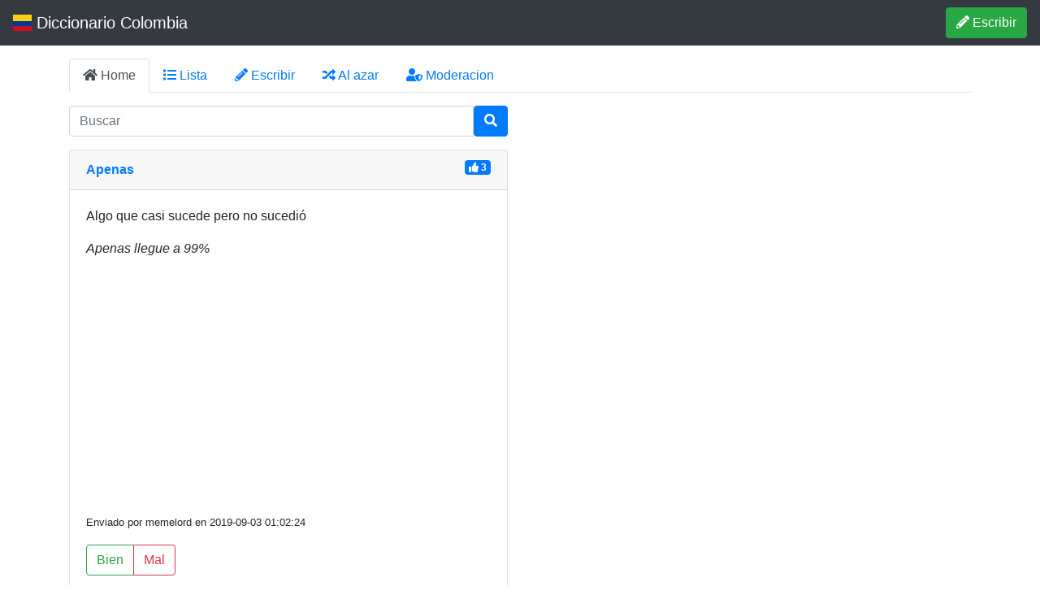

--- FILE ---
content_type: text/html; charset=UTF-8
request_url: https://diccionariocolombia.com/significado/Apenas
body_size: 2383
content:
<!DOCTYPE html>
<html class="no-js" lang="es">

<head>
  <meta charset="utf-8">
  <meta http-equiv="x-ua-compatible" content="ie=edge">
  <title>Diccionario Colombia | Apenas, significado y definicion</title>
  <meta name="description" content="Significado de Apenas, significado y definicion, definiciones y ejemplos ¿Que es en colombia?">
  <meta name="viewport" content="width=device-width, initial-scale=1, shrink-to-fit=no">
  <meta name="keywords" content="Diccionario Colombia">
  <link rel="icon" type="image/png" href="https://diccionariocolombia.com/colombia.png">
  <link rel="stylesheet" href="https://stackpath.bootstrapcdn.com/bootstrap/4.5.2/css/bootstrap.min.css" integrity="sha384-JcKb8q3iqJ61gNV9KGb8thSsNjpSL0n8PARn9HuZOnIxN0hoP+VmmDGMN5t9UJ0Z" crossorigin="anonymous">
  <link rel="stylesheet" href="https://cdnjs.cloudflare.com/ajax/libs/font-awesome/5.13.0/css/all.min.css">
  <link rel="stylesheet" href="https://diccionariocolombia.com/dark-mode.css">
  <link rel='manifest' href='https://diccionariocolombia.com/manifest.json'>
  <link rel="preconnect" href="https://storage.googleapis.com">
  <link rel="preconnect" href="https://www.google-analytics.com">
  <link rel="canonical" href="https://diccionariocolombia.com/significado/Apenas">  <script async src="https://pagead2.googlesyndication.com/pagead/js/adsbygoogle.js?client=ca-pub-4446013632269534" crossorigin="anonymous"></script>
    <script src="https://cdnjs.cloudflare.com/ajax/libs/jquery/3.5.1/jquery.slim.min.js" integrity="sha512-/DXTXr6nQodMUiq+IUJYCt2PPOUjrHJ9wFrqpJ3XkgPNOZVfMok7cRw6CSxyCQxXn6ozlESsSh1/sMCTF1rL/g==" crossorigin="anonymous"></script>
  <style>
    .bandera {
      background: linear-gradient(to top, #ce1026 0, #ce1026 30%, #003893 30%, #003893 60%, #fcd116 60%, #fcd116 100%);
      background-clip: text;
      -webkit-text-fill-color: transparent;
    }
  </style>
      <script async src="https://www.googletagmanager.com/gtag/js?id=UA-4483601-14"></script>
    <script>
      window.dataLayer = window.dataLayer || [];

      function gtag() {
        dataLayer.push(arguments);
      }
      gtag('js', new Date());
      gtag('config', 'UA-4483601-14');
    </script>

  </head>

<body>
  <nav class="navbar navbar-dark bg-dark">
    <a class="navbar-brand" href="https://diccionariocolombia.com"><i class="fas fa-book-open bandera"></i> Diccionario Colombia</a>
    <a class="d-none d-lg-block btn btn-success" href="https://diccionariocolombia.com/nueva/"><i class="fas fa-pencil-alt"></i> Escribir</a>
  </nav>
  <div class="container mt-3">
    <ul class="nav nav-tabs">
      <li class="nav-item d-none d-sm-block">
        <a class="nav-link active" href="https://diccionariocolombia.com">
          <i class="fas fa-home"></i> Home</a>
      </li>
      <li class="nav-item">
        <a class="nav-link" data-toggle="collapse" data-target="#t10" href="#">
          <i class="fas fa-list"></i> Lista</a>
      </li>
      <li class="nav-item">
        <a class="nav-link" href="https://diccionariocolombia.com/nueva/">
          <i class="fas fa-pencil-alt"></i> Escribir</a>
      </li>
      <li class="nav-item">
        <a class="nav-link" href="https://diccionariocolombia.com/significado/fajarse">
          <i class="fas fa-random"></i> Al azar</a>
      </li>
      <li class="nav-item d-none d-sm-block">
        <a class="nav-link" href="https://diccionariocolombia.com/moderacion">
          <i class="fas fa-user-shield"></i> Moderacion</a>
      </li>
    </ul>
    <div class="row mb-2">
      <div class="collapse container" id="t10">
        <a class="btn btn-light" href="https://diccionariocolombia.com/letra/A" role="button">A</a><a class="btn btn-light" href="https://diccionariocolombia.com/letra/B" role="button">B</a><a class="btn btn-light" href="https://diccionariocolombia.com/letra/C" role="button">C</a><a class="btn btn-light" href="https://diccionariocolombia.com/letra/D" role="button">D</a><a class="btn btn-light" href="https://diccionariocolombia.com/letra/E" role="button">E</a><a class="btn btn-light" href="https://diccionariocolombia.com/letra/F" role="button">F</a><a class="btn btn-light" href="https://diccionariocolombia.com/letra/G" role="button">G</a><a class="btn btn-light" href="https://diccionariocolombia.com/letra/H" role="button">H</a><a class="btn btn-light" href="https://diccionariocolombia.com/letra/I" role="button">I</a><a class="btn btn-light" href="https://diccionariocolombia.com/letra/J" role="button">J</a><a class="btn btn-light" href="https://diccionariocolombia.com/letra/K" role="button">K</a><a class="btn btn-light" href="https://diccionariocolombia.com/letra/L" role="button">L</a><a class="btn btn-light" href="https://diccionariocolombia.com/letra/M" role="button">M</a><a class="btn btn-light" href="https://diccionariocolombia.com/letra/N" role="button">N</a><a class="btn btn-light" href="https://diccionariocolombia.com/letra/O" role="button">O</a><a class="btn btn-light" href="https://diccionariocolombia.com/letra/P" role="button">P</a><a class="btn btn-light" href="https://diccionariocolombia.com/letra/Q" role="button">Q</a><a class="btn btn-light" href="https://diccionariocolombia.com/letra/R" role="button">R</a><a class="btn btn-light" href="https://diccionariocolombia.com/letra/S" role="button">S</a><a class="btn btn-light" href="https://diccionariocolombia.com/letra/T" role="button">T</a><a class="btn btn-light" href="https://diccionariocolombia.com/letra/U" role="button">U</a><a class="btn btn-light" href="https://diccionariocolombia.com/letra/V" role="button">V</a><a class="btn btn-light" href="https://diccionariocolombia.com/letra/W" role="button">W</a><a class="btn btn-light" href="https://diccionariocolombia.com/letra/X" role="button">X</a><a class="btn btn-light" href="https://diccionariocolombia.com/letra/Y" role="button">Y</a><a class="btn btn-light" href="https://diccionariocolombia.com/letra/Z" role="button">Z</a>      </div>
    </div>
    <div class="row mt-3">
      <div class="col-md-6 order-md-2 mb-2">
        <form class="mb-3 " role="search" method="POST" action="https://diccionariocolombia.com/index.php" accept-charset="UTF-8">
          <div class="input-group">
            <input type="text" class="form-control" placeholder="Buscar" name="buscar" minlength="2" required="required" aria-label="input busqueda">
            <div class="input-group-btn">
              <button class="btn btn-primary" type="submit" aria-label="Buscar"><i class="fas fa-search"></i></button>
            </div>
          </div>
        </form>
        <script>
    function voto(p1, p2) {
    var request = new XMLHttpRequest();
    request.open('GET', 'https://diccionariocolombia.com/voto.php?id=' + p1 +'&voto='+p2, true);
    request.onload = function () {
        if (this.status >= 200 && this.status < 400) {
            var resp = this.response;
            var elem = document.querySelector("#"+p2+p1);
            elem.disabled = true;
            elem.innerHTML = 'Gracias por tu voto';;
        } else {
            alert("asdf "+p1);
            // We reached our target server, but it returned an error
            var elem = document.querySelector("#"+p2+p1);
            elem.disabled = true;
            elem.innerHTML = 'Gracias';
        }
    };
    request.onerror = function () {
        alert("error");
    };
    request.send();
}
</script>
            <div class="card mt-2">
                <div class="card-header">
                    <strong>
                        <a href="https://diccionariocolombia.com/significado/Apenas">Apenas</a>
                    </strong>
                    <span class="badge badge-primary float-right"><i class="fas fa-thumbs-up"></i> 3</span>
                </div>
                <div class="card-body">	
                    <p class="text-break">Algo que casi sucede pero no sucedi&oacute;
</p>
                    <p><i>Apenas llegue a 99%<br />
</i></p>
                    <p><small>Enviado por memelord en 2019-09-03 01:02:24</small></p>
                    <div class="btn-group" role="group">
                    <div id="z39" class="btn-group">
                        <button onclick="voto('39','up')" class="btn btn-outline-success" id="up39">Bien</button>
                        <button onclick="voto('39','down')" class="btn btn-outline-danger" id="down39">Mal</button>
                    </div>
                    </div>
                </div>	
            </div>
    <a href="https://diccionariocolombia.com/escribir/Apenas" class="btn btn-large btn-danger my-2">
        <i class="fas fa-plus"></i> &nbsp; Escribe una definicion de “Apenas”
        </a>

--- FILE ---
content_type: text/html; charset=utf-8
request_url: https://www.google.com/recaptcha/api2/aframe
body_size: 266
content:
<!DOCTYPE HTML><html><head><meta http-equiv="content-type" content="text/html; charset=UTF-8"></head><body><script nonce="51wr0AAl4X2nfm3BoBf4DA">/** Anti-fraud and anti-abuse applications only. See google.com/recaptcha */ try{var clients={'sodar':'https://pagead2.googlesyndication.com/pagead/sodar?'};window.addEventListener("message",function(a){try{if(a.source===window.parent){var b=JSON.parse(a.data);var c=clients[b['id']];if(c){var d=document.createElement('img');d.src=c+b['params']+'&rc='+(localStorage.getItem("rc::a")?sessionStorage.getItem("rc::b"):"");window.document.body.appendChild(d);sessionStorage.setItem("rc::e",parseInt(sessionStorage.getItem("rc::e")||0)+1);localStorage.setItem("rc::h",'1768803423586');}}}catch(b){}});window.parent.postMessage("_grecaptcha_ready", "*");}catch(b){}</script></body></html>

--- FILE ---
content_type: text/css
request_url: https://diccionariocolombia.com/dark-mode.css
body_size: -107
content:
[data-theme="dark"] {
  background-color: #111 !important;
  color: #eee;
}
[data-theme="dark"] .bg-light {
  background-color: #333 !important;
}
[data-theme="dark"] .bg-white {
  background-color: #000 !important;
}
[data-theme="dark"] .bg-black {
  background-color: #eee !important;
}
[data-theme="dark"] .card {
  background-color: #333 !important;
}
[data-theme="dark"] .list-group-item, [data-theme="dark"] .nav-link.active {
  background-color: #333 !important;
  color: #eee !important;
}